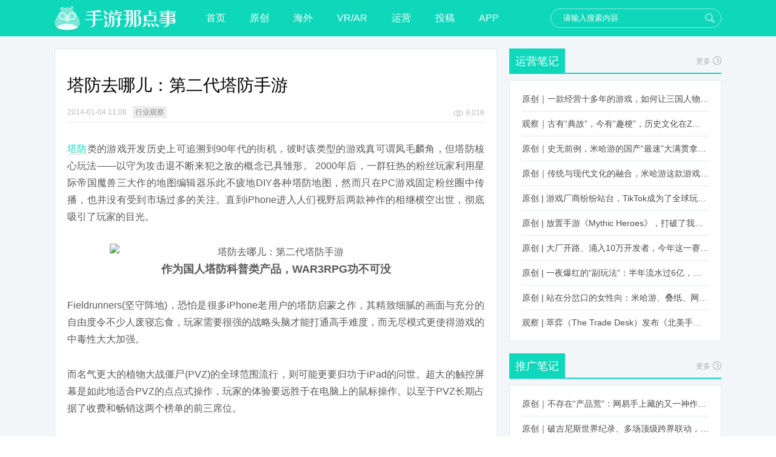

--- FILE ---
content_type: text/html; charset=UTF-8
request_url: http://www2.nadianshi.com/2014/01/8940
body_size: 11116
content:
<!DOCTYPE html>
<html xmlns="http://www.w3.org/1999/xhtml">
<head>
	<meta charset="UTF-8">
	<meta name="viewport" content="width=device-width, initial-scale=1.0, maximum-scale=1.0, minimum-scale=1.0, user-scalable=no"/>
	<meta http-equiv="X-UA-Compatible" content="IE=edge, chrome=1">
			<meta name="robots" content="index,follow" />	<meta name="keywords" content="塔防, 塔防手游, 行业观察" />
	<meta name="description" content="塔防类的游戏开发历史上可追溯到90年代的街机，彼时该类型的游戏真可谓凤毛麟角，但塔防核心玩法——以守为攻击退不断来犯之敌的概念已具雏形。 2000年后，一群狂热的粉丝玩家利用星际帝国魔兽三大作的地图编辑器乐此不疲地DIY各种塔防地图，然而只在PC游戏固定粉丝圈中传播，也并没有受到市场过多的关注。直到iPhone进入人们视野后两款神作的相继横空出世，彻底吸引了玩家的目光。 作为国人塔防科普类产品，WAR3RPG功不可没 Fieldrunners(坚守阵地)，恐怕是很多iPhone老用户的塔防启蒙之作，其精致细腻的画面与充分的自由度令不少人废寝忘食，玩家需要很强的战略头脑才能打通高手难度，而无尽模式更使得游戏的中毒性大大加强。  而名气更大的植物大战僵尸(PVZ)的全球范围流行，则可能更要归功于iPad的问世。超大的触控屏幕是如此地适合PVZ的点点式操作，玩家的体验要远胜于在电脑上的鼠标操作。.." />
	<title>塔防去哪儿：第二代塔防手游 | 手游那点事</title>
	<link rel="shortcut icon" href="//www.sykong.com/favicon.ico" type="image/x-icon">
	<link rel="profile" href="http://gmpg.org/xfn/11">
	<link rel='dns-prefetch' href='//www.nadianshi.com' />
<link rel='dns-prefetch' href='//s.w.org' />
<link rel="alternate" type="application/rss+xml" title="手游那点事 &raquo; Feed" href="http://www.nadianshi.com/feed" />
<link rel="alternate" type="application/rss+xml" title="手游那点事 &raquo; 评论Feed" href="http://www.nadianshi.com/comments/feed" />
<link rel="alternate" type="application/rss+xml" title="手游那点事 &raquo; 塔防去哪儿：第二代塔防手游评论Feed" href="http://www.nadianshi.com/2014/01/8940/feed" />
		<script type="text/javascript">
			window._wpemojiSettings = {"baseUrl":"https:\/\/s.w.org\/images\/core\/emoji\/11.2.0\/72x72\/","ext":".png","svgUrl":"https:\/\/s.w.org\/images\/core\/emoji\/11.2.0\/svg\/","svgExt":".svg","source":{"concatemoji":"http:\/\/www.nadianshi.com\/wp-includes\/js\/wp-emoji-release.min.js?ver=5.1.16"}};
			!function(e,a,t){var n,r,o,i=a.createElement("canvas"),p=i.getContext&&i.getContext("2d");function s(e,t){var a=String.fromCharCode;p.clearRect(0,0,i.width,i.height),p.fillText(a.apply(this,e),0,0);e=i.toDataURL();return p.clearRect(0,0,i.width,i.height),p.fillText(a.apply(this,t),0,0),e===i.toDataURL()}function c(e){var t=a.createElement("script");t.src=e,t.defer=t.type="text/javascript",a.getElementsByTagName("head")[0].appendChild(t)}for(o=Array("flag","emoji"),t.supports={everything:!0,everythingExceptFlag:!0},r=0;r<o.length;r++)t.supports[o[r]]=function(e){if(!p||!p.fillText)return!1;switch(p.textBaseline="top",p.font="600 32px Arial",e){case"flag":return s([55356,56826,55356,56819],[55356,56826,8203,55356,56819])?!1:!s([55356,57332,56128,56423,56128,56418,56128,56421,56128,56430,56128,56423,56128,56447],[55356,57332,8203,56128,56423,8203,56128,56418,8203,56128,56421,8203,56128,56430,8203,56128,56423,8203,56128,56447]);case"emoji":return!s([55358,56760,9792,65039],[55358,56760,8203,9792,65039])}return!1}(o[r]),t.supports.everything=t.supports.everything&&t.supports[o[r]],"flag"!==o[r]&&(t.supports.everythingExceptFlag=t.supports.everythingExceptFlag&&t.supports[o[r]]);t.supports.everythingExceptFlag=t.supports.everythingExceptFlag&&!t.supports.flag,t.DOMReady=!1,t.readyCallback=function(){t.DOMReady=!0},t.supports.everything||(n=function(){t.readyCallback()},a.addEventListener?(a.addEventListener("DOMContentLoaded",n,!1),e.addEventListener("load",n,!1)):(e.attachEvent("onload",n),a.attachEvent("onreadystatechange",function(){"complete"===a.readyState&&t.readyCallback()})),(n=t.source||{}).concatemoji?c(n.concatemoji):n.wpemoji&&n.twemoji&&(c(n.twemoji),c(n.wpemoji)))}(window,document,window._wpemojiSettings);
		</script>
		<style type="text/css">
img.wp-smiley,
img.emoji {
	display: inline !important;
	border: none !important;
	box-shadow: none !important;
	height: 1em !important;
	width: 1em !important;
	margin: 0 .07em !important;
	vertical-align: -0.1em !important;
	background: none !important;
	padding: 0 !important;
}
</style>
	<link rel='stylesheet' id='wp-block-library-css'  href='http://www.nadianshi.com/wp-includes/css/dist/block-library/style.min.css?ver=5.1.16' type='text/css' media='all' />
<link rel='stylesheet' id='style-css'  href='http://www.nadianshi.com/wp-content/themes/sykong20/style.css?ver=201702' type='text/css' media='all' />
<link rel='stylesheet' id='option-style-css'  href='http://www.nadianshi.com/wp-content/themes/sykong20/css/content.css?ver=201702' type='text/css' media='all' />
<link rel='https://api.w.org/' href='http://www.nadianshi.com/wp-json/' />
<link rel="canonical" href="http://www.nadianshi.com/2014/01/8940" />
<link rel="alternate" type="application/json+oembed" href="http://www.nadianshi.com/wp-json/oembed/1.0/embed?url=http%3A%2F%2Fwww.nadianshi.com%2F2014%2F01%2F8940" />
<link rel="alternate" type="text/xml+oembed" href="http://www.nadianshi.com/wp-json/oembed/1.0/embed?url=http%3A%2F%2Fwww.nadianshi.com%2F2014%2F01%2F8940&#038;format=xml" />
</head>
<body itemscope itemtype="http://schema.org/WebPage">
<div class="wrap">
	<div class="header">
	<div class="header_cont">
		<h1 class="logo"><a href="http://www.nadianshi.com"><img src="http://www.nadianshi.com/wp-content/themes/sykong20/images/logo.png" width="200" height="40" alt=""/></a></h1>
		<ul class="nav">
			<li class="menu-item-home"><a href="http://www.nadianshi.com">首页</a></li>
<li><a href="http://www.nadianshi.com/category/our">原创</a></li>
<li><a href="http://www.nadianshi.com/category/wai">海外</a></li>
<li><a href="http://www.nadianshi.com/category/vr">VR/AR</a></li>
<li><a href="http://www.nadianshi.com/category/yun">运营</a></li>
<li><a href="http://www.nadianshi.com/category/gao">投稿</a></li>
<li><a href="http://sykong.nadianshi.com/">APP</a></li>
		</ul>
		<div class="search">
			<form role="search" method="get" action="http://www.nadianshi.com/">
				<input type="text" name="s" class="search_text" value="请输入搜索内容" />
				<input class="search_submit" type="submit" value="搜索"/>
			</form>
		</div>
	</div>
</div><div class="partCont clearfix">	<div class="partCont_left partCont_content">
		<div class="partCont_content_mod">
												<div class="partCont_content_mod_article">
	<h1>塔防去哪儿：第二代塔防手游</h1>
	<div class="info">
		<div class="info_date">2014-01-04 11:06</div>
		<a href="http://www.nadianshi.com/category/sy" rel="tag">行业观察</a>		<div class="info_share">
			<a class="picTxt_info_read" href="#">9,016</a>
		</div>
	</div>
	<div class="text">
		<p><a href="http://www.nadianshi.com/tag/%e5%a1%94%e9%98%b2" target="_blank" title="View all posts in 塔防" class="tag_link">塔防</a>类的游戏开发历史上可追溯到90年代的街机，彼时该类型的游戏真可谓凤毛麟角，但塔防核心玩法——以守为攻击退不断来犯之敌的概念已具雏形。 2000年后，一群狂热的粉丝玩家利用星际帝国魔兽三大作的地图编辑器乐此不疲地DIY各种塔防地图，然而只在PC游戏固定粉丝圈中传播，也并没有受到市场过多的关注。直到iPhone进入人们视野后两款神作的相继横空出世，彻底吸引了玩家的目光。</p>
<p style="text-align: center;"><img class="aligncenter size-full wp-image-8943" alt="塔防去哪儿：第二代塔防手游" src="http://www2.nadianshi.com/wp-content/uploads/2014/01/071.jpg" width="549" height="412" srcset="http://www.nadianshi.com/wp-content/uploads/2014/01/071.jpg 549w, http://www.nadianshi.com/wp-content/uploads/2014/01/071-300x225.jpg 300w" sizes="(max-width: 549px) 100vw, 549px" /><span style="font-size: small;"><strong>作为国人塔防科普类产品，WAR3RPG功不可没</strong></span></p>
<p>Fieldrunners(坚守阵地)，恐怕是很多iPhone老用户的塔防启蒙之作，其精致细腻的画面与充分的自由度令不少人废寝忘食，玩家需要很强的战略头脑才能打通高手难度，而无尽模式更使得游戏的中毒性大大加强。</p>
<p>而名气更大的植物大战僵尸(PVZ)的全球范围流行，则可能更要归功于iPad的问世。超大的触控屏幕是如此地适合PVZ的点点式操作，玩家的体验要远胜于在电脑上的鼠标操作。以至于PVZ长期占据了收费和畅销这两个榜单的前三席位。</p>
<p>于是乎，原属于小众口味、主打即时战略性的塔防类型游戏在移动设备上得以渐渐大行其道。这期间既出现了被誉为塔防顶峰之作的Kingdo Rush(皇家守卫军)系列，国内厂商也开发出了结合经典题材的三国塔防、主打女性儿童人群的保卫萝卜等脍炙人口的佳作，一时之间百花齐放百家争鸣。</p>
<p><strong>类单机塔防已成昨日黄花?</strong></p>
<p>然而，随着网络移动游戏的兴起，更偏向于单机玩法的塔防游戏似乎很快便遇到了瓶颈。1作被看作塔防代名词的植物大战僵尸在自以为是地加入大量内购推出2代之后，畅销榜上仅仅维持了一个多月后便开始急剧下滑，口碑也受到了近乎毁灭性的打击。同样的，保卫萝卜2虽然至今仍保持着免费下载前10的佳绩，畅销榜却始终徘徊在不咸不淡的四五十名。</p>
<p>目前除了腾讯的部落守卫战依靠强大的用户推广能力维持在一线收入以外，塔防游戏可以说是全线败退。这种情况不禁引起开发者们的反思：难道塔防游戏已经过气了吗?</p>
<p><span style="color: #0000ff;">经典塔防的核心精髓往往在于良好的数值平衡与循序渐进的游戏快感提升</span>，收费内购对游戏体验影响过轻则难以引起玩家的消费欲望，对游戏体验影响过大则会造成游戏乐趣丧失引起免费玩家的强烈反感(例如PVZ2)。这是早期收费塔防游戏成功如今内购塔防游戏失败的关键因素之一。该如何把握这微妙的平衡关系和平衡方式?也难怪塔防游戏会在开发者们的头疼中日渐式微了。</p>
<p style="text-align: center;"><img class="aligncenter size-full wp-image-8941" alt="塔防去哪儿：第二代塔防手游" src="http://www2.nadianshi.com/wp-content/uploads/2014/01/0-171.jpg" width="600" height="456" srcset="http://www.nadianshi.com/wp-content/uploads/2014/01/0-171.jpg 600w, http://www.nadianshi.com/wp-content/uploads/2014/01/0-171-300x228.jpg 300w" sizes="(max-width: 600px) 100vw, 600px" /><span style="font-size: small; color: #888888;"><strong>PVZ2收入排名历史，稳步下滑</strong></span></p>
<p><strong>未来的塔防游戏会是怎样的?</strong></p>
<p>无疑，塔防是适合移动设备的玩法，但好的核心玩法也需要与时俱进才能发扬光大。</p>
<p>目前在日区持续火热、明年初将登陆国区的Chain Chronicle(锁链战记)，可以看作是塔防游戏的一个变种。与传统塔防游戏将游戏重点放在战略层面排兵布阵不同的是，CC<span style="color: #0000ff;">更强调战术层面的亲手操控，从而使玩家体会到了有别以往的游戏乐趣</span>。</p>
<p style="text-align: center;"><img class="aligncenter size-full wp-image-8942" alt="塔防去哪儿：第二代塔防手游" src="http://www2.nadianshi.com/wp-content/uploads/2014/01/0-271.jpg" width="600" height="400" srcset="http://www.nadianshi.com/wp-content/uploads/2014/01/0-271.jpg 600w, http://www.nadianshi.com/wp-content/uploads/2014/01/0-271-300x200.jpg 300w" sizes="(max-width: 600px) 100vw, 600px" /><span style="font-size: small;"><strong><span style="color: #888888;">Chain Chronicle(锁链战记)是否将带来一波新的“抄袭”热?</span></strong></span></p>
<p>纵观2013整个一年的手游市场流行热点，从年初的COC到年中红得发紫的卡牌，到年末乃至明年的所谓ARPG，变化是那么令人目不暇接，也令大部分的中小开发者无所适从。但我们仍然相信如塔防这样的经典核心玩法将长期保持细分市场的受众瞩目，并将随着不断的创新与进化而诞生出新的亮点与经典之作。</p>
<p>转自：游戏葡萄</p>
<p><span style="color: #888888;"><strong>作者信息暂无，欢迎联系我们添加：tougao#sykong.com请将#改成@</strong></span></p>
<p>&nbsp;</p>
	</div>
	
<div class="weixin">
	<img src="http://www.nadianshi.com/wp-content/themes/sykong20/images/content_weixin.png" width="688" height="120" alt=""/>
</div>
<div class="share">
	<a href="javascript:;" data-action="ding" data-id="8940" class="share_good favorite" title="赞一下"><span class="count">0</span></a>	<a class="share_red" href="http://v.t.sina.com.cn/share/share.php?url=http://www.nadianshi.com/2014/01/8940&ralateUid=2611781342&appkey=2463353557&title=塔防去哪儿：第二代塔防手游" target="_blank">分享到新浪微博</a>
		<a class="share_green" href="#" target="_blank">分享到微信</a>
	<div class="weixin-panel">
		<div id="panel-weixin" class="panel">
			<div class="close">x</div>
			<h3>打开微信“扫一扫”，打开网页后点击屏幕右上角分享按钮</h3>
			<div class="weixin-section">
				<p><img src="http://s.jiathis.com/qrcode.php?url=http://www.nadianshi.com/2014/01/8940?via=wechat_qr" alt=""></p>
			</div>
		</div>
	</div>
</div>
<div class="author">
	<img alt='Ben' src='http://www.nadianshi.com/wp-content/uploads/2019/08/Ben_avatar-76x76.jpeg' class='avatar avatar-76 photo' height='76' width='76' />	<h4>Ben</h4>
	<p>线上线下专访、稿件发布合作请联系QQ或微信：328624956</p>
	<a class="email" href="mailto:curab_b@hotmail.com" title="给我发邮件" target="_blank" rel="nofollow">Email</a></div>
</div>					<a name="comments"></a>
<div id="SOHUCS"></div><script>(function(){var appid = 'cyro4h6Lb',conf = 'prod_99f1c465f2f6b26daf72399f67fffa8a';
        var doc = document,
        s = doc.createElement('script'),
        h = doc.getElementsByTagName('head')[0] || doc.head || doc.documentElement;
        s.type = 'text/javascript';
        s.charset = 'utf-8';
        s.src =  'http://assets.changyan.sohu.com/upload/changyan.js?conf='+ conf +'&appid=' + appid;
        h.insertBefore(s,h.firstChild);})()</script>					<div class="partCont_content_mod_header clearfix">
	<h2>相关资讯</h2>
</div>
<div class="partCont_content_mod_list">
	<div class="partCont_content_mod_list_wrap">
		<ul>
							<li><a href="http://www.nadianshi.com/2018/10/224782" rel="bookmark" title="原创 | 被低估的塔防游戏？《全民主公2》登顶免费榜TOP1，多款塔防新品将在Q4袭来" target="_blank">原创 | 被低估的塔防游戏？《全民主公2》登顶免费榜TOP1，多款塔防新品将在Q4袭来</a></li>
									<li><a href="http://www.nadianshi.com/2015/07/71882" rel="bookmark" title="观察 | MONI玩：塔防手游新春天" target="_blank">观察 | MONI玩：塔防手游新春天</a></li>
									<li><a href="http://www.nadianshi.com/2015/05/64819" rel="bookmark" title="海外 | Wargaming联手塔防手游开发商 或发力移动平台" target="_blank">海外 | Wargaming联手塔防手游开发商 或发力移动平台</a></li>
									<li><a href="http://www.nadianshi.com/2015/05/62573" rel="bookmark" title="新游 | 热酷游戏塔防类手游《喵狗特攻队》即将登陆台湾" target="_blank">新游 | 热酷游戏塔防类手游《喵狗特攻队》即将登陆台湾</a></li>
									<li><a href="http://www.nadianshi.com/2015/01/49042" rel="bookmark" title="行业 | 塔防的日子，谈塔防发展的认识和理解" target="_blank">行业 | 塔防的日子，谈塔防发展的认识和理解</a></li>
									<li><a href="http://www.nadianshi.com/2013/09/319" rel="bookmark" title="从塔防游戏看手游发展" target="_blank">从塔防游戏看手游发展</a></li>
						</ul>
	</div>
</div>						</div>
	</div>
<div class="partCont_right">
		<div class="partCont_right_mod showcat3-4"><div class="partCont_right_mod_header"><h3>运营笔记<a class="more" href="http://www.nadianshi.com/category/yun" target="_blank">更多</a></h3></div> 
		<ul class="partCont_right_mod_list">
						   
			<li><a href="http://www.nadianshi.com/2023/12/357731" rel="bookmark" target="_blank">原创｜一款经营十多年的游戏，如何让三国人物“活”起来？</a></li>  
			   
			<li><a href="http://www.nadianshi.com/2023/12/357767" rel="bookmark" target="_blank">观察｜古有“典故”，今有“趣梗”，历史文化在Z世代创新下焕发新生机</a></li>  
			   
			<li><a href="http://www.nadianshi.com/2023/12/356962" rel="bookmark" target="_blank">原创｜史无前例，米哈游的国产“最速”大满贯拿到了！</a></li>  
			   
			<li><a href="http://www.nadianshi.com/2023/12/356802" rel="bookmark" target="_blank">原创｜传统与现代文化的融合，米哈游这款游戏品牌跨界再出新招</a></li>  
			   
			<li><a href="http://www.nadianshi.com/2022/11/333962" rel="bookmark" target="_blank">原创 | 游戏厂商纷纷站台，TikTok成为了全球玩家新阵地？</a></li>  
			   
			<li><a href="http://www.nadianshi.com/2022/10/332192" rel="bookmark" target="_blank">原创 | 放置手游《Mythic Heroes》，打破了我们对韩国发行的认知</a></li>  
			   
			<li><a href="http://www.nadianshi.com/2022/10/331868" rel="bookmark" target="_blank">原创 | 大厂开路、涌入10万开发者，今年这一赛道又火起来了！了</a></li>  
			   
			<li><a href="http://www.nadianshi.com/2022/10/331956" rel="bookmark" target="_blank">原创 | 一夜爆红的“副玩法”：半年流水过6亿，厂商争抢入局</a></li>  
			   
			<li><a href="http://www.nadianshi.com/2022/10/331149" rel="bookmark" target="_blank">原创 | 站在分岔口的女性向：米哈游、叠纸、网易、腾讯谁能赢？</a></li>  
			   
			<li><a href="http://www.nadianshi.com/2022/08/326679" rel="bookmark" target="_blank">观察 | 萃弈（The Trade Desk）发布《北美手游市场品牌出海增长白皮书》：中国厂商表现不凡，智能大屏成新营销赛道</a></li>  
					</ul>
	</div><div class="partCont_right_mod showcat3-5"><div class="partCont_right_mod_header"><h3>推广笔记<a class="more" href="http://www.nadianshi.com/category/tui" target="_blank">更多</a></h3></div> 
		<ul class="partCont_right_mod_list">
						   
			<li><a href="http://www.nadianshi.com/2024/03/362277" rel="bookmark" target="_blank">原创｜不存在“产品荒”：网易手上藏的又一神作曝光，这次要引爆日式RPG！</a></li>  
			   
			<li><a href="http://www.nadianshi.com/2024/03/362007" rel="bookmark" target="_blank">原创｜破吉尼斯世界纪录、多场顶级跨界联动，《王国纪元》又整了新活！</a></li>  
			   
			<li><a href="http://www.nadianshi.com/2024/02/361365" rel="bookmark" target="_blank">原创｜大胆“放大假”，却站稳畅销前列，这“梦幻”操作让多少人眼红！</a></li>  
			   
			<li><a href="http://www.nadianshi.com/2024/02/361323" rel="bookmark" target="_blank">原创｜2024开年，网易要在武侠赛道爆发一场“品类革命”</a></li>  
			   
			<li><a href="http://www.nadianshi.com/2024/02/361235" rel="bookmark" target="_blank">原创 | 一把火，把B站一款“深藏许久”的SLG烧出圈了</a></li>  
			   
			<li><a href="http://www.nadianshi.com/2024/02/361179" rel="bookmark" target="_blank">观察 | 我没想到，王者荣耀的“龙”突然火了</a></li>  
			   
			<li><a href="http://www.nadianshi.com/2024/02/361200" rel="bookmark" target="_blank">原创 | 看懵了，这届玩家居然是这样过年的？</a></li>  
			   
			<li><a href="http://www.nadianshi.com/2024/02/360990" rel="bookmark" target="_blank">原创｜长居畅销前列，疯抢春节档，这款“三国”火得太离谱了</a></li>  
			   
			<li><a href="http://www.nadianshi.com/2024/02/360605" rel="bookmark" target="_blank">原创｜网易再疯一次：号称“投入最大”的武侠RPG要在上半年炸了！</a></li>  
			   
			<li><a href="http://www.nadianshi.com/2024/02/360505" rel="bookmark" target="_blank">原创｜凌晨3点整大活，活跃&#038;流水猛翻倍，一场“逆袭”把我看傻了！</a></li>  
					</ul>
	</div><div class="partCont_right_mod tag_cloud-3"><div class="partCont_right_mod_header"><h3>最多人看</h3></div><div class="tagcloud"><a href="http://www.nadianshi.com/tag/app-store" class="tag-cloud-link tag-link-72 tag-link-position-1" style="font-size: 15.897435897436pt;" aria-label="APP STORE (218个项目)">APP STORE</a>
<a href="http://www.nadianshi.com/tag/chinajoy" class="tag-cloud-link tag-link-825 tag-link-position-2" style="font-size: 16.25641025641pt;" aria-label="ChinaJoy (227个项目)">ChinaJoy</a>
<a href="http://www.nadianshi.com/tag/facebook" class="tag-cloud-link tag-link-719 tag-link-position-3" style="font-size: 8pt;" aria-label="Facebook (79个项目)">Facebook</a>
<a href="http://www.nadianshi.com/tag/google-play" class="tag-cloud-link tag-link-71 tag-link-position-4" style="font-size: 8pt;" aria-label="Google Play (79个项目)">Google Play</a>
<a href="http://www.nadianshi.com/tag/html5" class="tag-cloud-link tag-link-2509 tag-link-position-5" style="font-size: 8.3589743589744pt;" aria-label="HTML5 (83个项目)">HTML5</a>
<a href="http://www.nadianshi.com/tag/ip" class="tag-cloud-link tag-link-493 tag-link-position-6" style="font-size: 15.717948717949pt;" aria-label="IP (213个项目)">IP</a>
<a href="http://www.nadianshi.com/tag/jagger" class="tag-cloud-link tag-link-11693 tag-link-position-7" style="font-size: 10.871794871795pt;" aria-label="jagger (115个项目)">jagger</a>
<a href="http://www.nadianshi.com/tag/steam" class="tag-cloud-link tag-link-2917 tag-link-position-8" style="font-size: 11.589743589744pt;" aria-label="Steam (126个项目)">Steam</a>
<a href="http://www.nadianshi.com/tag/supercell" class="tag-cloud-link tag-link-170 tag-link-position-9" style="font-size: 9.4358974358974pt;" aria-label="Supercell (95个项目)">Supercell</a>
<a href="http://www.nadianshi.com/tag/vr" class="tag-cloud-link tag-link-13488 tag-link-position-10" style="font-size: 20.384615384615pt;" aria-label="VR (388个项目)">VR</a>
<a href="http://www.nadianshi.com/tag/%e4%b8%89%e4%b8%83%e4%ba%92%e5%a8%b1" class="tag-cloud-link tag-link-5812 tag-link-position-11" style="font-size: 9.7948717948718pt;" aria-label="三七互娱 (98个项目)">三七互娱</a>
<a href="http://www.nadianshi.com/tag/%e4%b8%ad%e6%89%8b%e6%b8%b8" class="tag-cloud-link tag-link-765 tag-link-position-12" style="font-size: 8.5384615384615pt;" aria-label="中手游 (84个项目)">中手游</a>
<a href="http://www.nadianshi.com/tag/%e4%ba%8c%e6%ac%a1%e5%85%83" class="tag-cloud-link tag-link-2647 tag-link-position-13" style="font-size: 10.333333333333pt;" aria-label="二次元 (106个项目)">二次元</a>
<a href="http://www.nadianshi.com/tag/%e4%bb%bb%e5%a4%a9%e5%a0%82" class="tag-cloud-link tag-link-187 tag-link-position-14" style="font-size: 17.512820512821pt;" aria-label="任天堂 (266个项目)">任天堂</a>
<a href="http://www.nadianshi.com/tag/%e5%8c%97%e4%ba%ac" class="tag-cloud-link tag-link-2998 tag-link-position-15" style="font-size: 13.025641025641pt;" aria-label="北京 (150个项目)">北京</a>
<a href="http://www.nadianshi.com/tag/%e5%a5%bd%e6%98%a5%e5%85%89" class="tag-cloud-link tag-link-12592 tag-link-position-16" style="font-size: 13.025641025641pt;" aria-label="好春光 (150个项目)">好春光</a>
<a href="http://www.nadianshi.com/tag/%e5%ae%8c%e7%be%8e%e4%b8%96%e7%95%8c" class="tag-cloud-link tag-link-35 tag-link-position-17" style="font-size: 11.230769230769pt;" aria-label="完美世界 (120个项目)">完美世界</a>
<a href="http://www.nadianshi.com/tag/%e5%b7%a8%e4%ba%ba%e7%bd%91%e7%bb%9c" class="tag-cloud-link tag-link-392 tag-link-position-18" style="font-size: 11.589743589744pt;" aria-label="巨人网络 (126个项目)">巨人网络</a>
<a href="http://www.nadianshi.com/tag/%e5%b9%bf%e4%b8%9c" class="tag-cloud-link tag-link-2995 tag-link-position-19" style="font-size: 8.7179487179487pt;" aria-label="广东 (87个项目)">广东</a>
<a href="http://www.nadianshi.com/tag/%e5%be%ae%e8%bd%af" class="tag-cloud-link tag-link-433 tag-link-position-20" style="font-size: 8.5384615384615pt;" aria-label="微软 (85个项目)">微软</a>
<a href="http://www.nadianshi.com/tag/%e6%89%8b%e6%b8%b8" class="tag-cloud-link tag-link-80 tag-link-position-21" style="font-size: 17.692307692308pt;" aria-label="手游 (274个项目)">手游</a>
<a href="http://www.nadianshi.com/tag/%e6%97%a5%e6%9c%ac" class="tag-cloud-link tag-link-93 tag-link-position-22" style="font-size: 12.846153846154pt;" aria-label="日本 (147个项目)">日本</a>
<a href="http://www.nadianshi.com/tag/%e6%9a%b4%e9%9b%aa" class="tag-cloud-link tag-link-2481 tag-link-position-23" style="font-size: 8.5384615384615pt;" aria-label="暴雪 (85个项目)">暴雪</a>
<a href="http://www.nadianshi.com/tag/%e6%ac%a3%e6%ac%a3" class="tag-cloud-link tag-link-12594 tag-link-position-24" style="font-size: 13.384615384615pt;" aria-label="欣欣 (156个项目)">欣欣</a>
<a href="http://www.nadianshi.com/tag/%e6%af%8f%e6%97%a5%e6%b8%b8%e6%8a%a5" class="tag-cloud-link tag-link-8414 tag-link-position-25" style="font-size: 17.871794871795pt;" aria-label="每日游报 (281个项目)">每日游报</a>
<a href="http://www.nadianshi.com/tag/%e6%b8%a0%e9%81%93" class="tag-cloud-link tag-link-68 tag-link-position-26" style="font-size: 9.2564102564103pt;" aria-label="渠道 (93个项目)">渠道</a>
<a href="http://www.nadianshi.com/tag/%e6%b8%b8%e6%88%8f" class="tag-cloud-link tag-link-419 tag-link-position-27" style="font-size: 11.230769230769pt;" aria-label="游戏 (118个项目)">游戏</a>
<a href="http://www.nadianshi.com/tag/%e7%8b%ac%e7%ab%8b%e6%b8%b8%e6%88%8f" class="tag-cloud-link tag-link-13486 tag-link-position-28" style="font-size: 14.282051282051pt;" aria-label="独立游戏 (177个项目)">独立游戏</a>
<a href="http://www.nadianshi.com/tag/%e7%8e%8b%e8%80%85%e8%8d%a3%e8%80%80" class="tag-cloud-link tag-link-8674 tag-link-position-29" style="font-size: 13.564102564103pt;" aria-label="王者荣耀 (161个项目)">王者荣耀</a>
<a href="http://www.nadianshi.com/tag/%e7%94%b5%e7%ab%9e" class="tag-cloud-link tag-link-3146 tag-link-position-30" style="font-size: 15pt;" aria-label="电竞 (192个项目)">电竞</a>
<a href="http://www.nadianshi.com/tag/%e7%9b%9b%e5%a4%a7%e6%b8%b8%e6%88%8f" class="tag-cloud-link tag-link-125 tag-link-position-31" style="font-size: 9.6153846153846pt;" aria-label="盛大游戏 (97个项目)">盛大游戏</a>
<a href="http://www.nadianshi.com/tag/%e7%a7%bb%e5%8a%a8%e7%94%b5%e7%ab%9e" class="tag-cloud-link tag-link-6273 tag-link-position-32" style="font-size: 8pt;" aria-label="移动电竞 (78个项目)">移动电竞</a>
<a href="http://www.nadianshi.com/tag/%e7%b4%a2%e5%b0%bc" class="tag-cloud-link tag-link-889 tag-link-position-33" style="font-size: 9.7948717948718pt;" aria-label="索尼 (99个项目)">索尼</a>
<a href="http://www.nadianshi.com/tag/%e7%bd%91%e6%98%93" class="tag-cloud-link tag-link-75 tag-link-position-34" style="font-size: 17.333333333333pt;" aria-label="网易 (261个项目)">网易</a>
<a href="http://www.nadianshi.com/tag/%e7%bd%91%e6%98%93%e6%b8%b8%e6%88%8f" class="tag-cloud-link tag-link-1128 tag-link-position-35" style="font-size: 12.666666666667pt;" aria-label="网易游戏 (143个项目)">网易游戏</a>
<a href="http://www.nadianshi.com/tag/%e8%85%be%e8%ae%af" class="tag-cloud-link tag-link-78 tag-link-position-36" style="font-size: 22pt;" aria-label="腾讯 (482个项目)">腾讯</a>
<a href="http://www.nadianshi.com/tag/%e8%85%be%e8%ae%af%e6%b8%b8%e6%88%8f" class="tag-cloud-link tag-link-239 tag-link-position-37" style="font-size: 11.230769230769pt;" aria-label="腾讯游戏 (120个项目)">腾讯游戏</a>
<a href="http://www.nadianshi.com/tag/%e8%8b%b1%e9%9b%84%e4%ba%92%e5%a8%b1" class="tag-cloud-link tag-link-6608 tag-link-position-38" style="font-size: 9.6153846153846pt;" aria-label="英雄互娱 (97个项目)">英雄互娱</a>
<a href="http://www.nadianshi.com/tag/%e8%8b%b9%e6%9e%9c" class="tag-cloud-link tag-link-277 tag-link-position-39" style="font-size: 11.230769230769pt;" aria-label="苹果 (119个项目)">苹果</a>
<a href="http://www.nadianshi.com/tag/%e8%93%9d%e6%b8%af%e4%ba%92%e5%8a%a8" class="tag-cloud-link tag-link-2536 tag-link-position-40" style="font-size: 9.7948717948718pt;" aria-label="蓝港互动 (100个项目)">蓝港互动</a>
<a href="http://www.nadianshi.com/tag/%e8%af%84%e6%b5%8b" class="tag-cloud-link tag-link-6077 tag-link-position-41" style="font-size: 13.205128205128pt;" aria-label="评测 (155个项目)">评测</a>
<a href="http://www.nadianshi.com/tag/%e8%b0%b7%e6%ad%8c" class="tag-cloud-link tag-link-522 tag-link-position-42" style="font-size: 8.7179487179487pt;" aria-label="谷歌 (86个项目)">谷歌</a>
<a href="http://www.nadianshi.com/tag/%e8%bf%90%e8%90%a5" class="tag-cloud-link tag-link-99 tag-link-position-43" style="font-size: 8.8974358974359pt;" aria-label="运营 (88个项目)">运营</a>
<a href="http://www.nadianshi.com/tag/%e9%98%b4%e9%98%b3%e5%b8%88" class="tag-cloud-link tag-link-11025 tag-link-position-44" style="font-size: 9.4358974358974pt;" aria-label="阴阳师 (95个项目)">阴阳师</a>
<a href="http://www.nadianshi.com/tag/%e9%9f%a9%e5%9b%bd" class="tag-cloud-link tag-link-341 tag-link-position-45" style="font-size: 10.512820512821pt;" aria-label="韩国 (109个项目)">韩国</a></div>
</div></div><div class="partPic3"><ul><li><a href="https://www.huodongxing.com/event/7674600998600?utm_source=%e6%90%9c%e7%b4%a2%e6%b4%bb%e5%8a%a8%e5%88%97%e8%a1%a8%e9%a1%b5&utm_medium=&utm_campaign=searchpage&qd=4328363122557 
" target=_blank><img src="http://www.nadianshi.com/wp-content/uploads/2023/03/未标题-1.png" /></a>
</li><li><a href="http://2019.chinajoy.net/News/Detail?Id=2218 
" target=_blank><img src="http://www.nadianshi.com/wp-content/uploads/2019/07/QQ图片20190712114150.jpg" /></a></li><li><a href="https://www.huodongxing.com/event/9498762219300 " target=_blank><img src="http://www.nadianshi.com/wp-content/uploads/2019/07/1-11.jpg" /></a></li><ul></div></div>
<div class="footer">
	    <div class="footer_about">
        <p>&copy; 2013-2026 手游那点事, All Rights Reserved. <script charset="UTF-8" id="LA_COLLECT" src="//sdk.51.la/js-sdk-pro.min.js?id=JhocqeSJc6Lgl8DY&ck=JhocqeSJc6Lgl8DY"></script> &nbsp;&nbsp;&nbsp;&nbsp;投稿邮箱：<a href="mailto:tougao@sykong.com">tougao@sykong.com</a> &nbsp;&nbsp;&nbsp;&nbsp;合作联系QQ：732051989 </p>
        <p><a href="https://beian.miit.gov.cn/" rel="external nofollow" target="_blank">粤ICP备14028825号</a></p>
		        <div class="footer_about_logo">
           <a href="http://www.aliyun.com" rel="nofollow" target="_blank"><img src="http://www.nadianshi.com/wp-content/themes/sykong20/images/footer_logo1.png" width="130" height="40" alt="云测"/></a>
           <a href="http://www.shouyouquan.me" rel="nofollow" target="_blank"><img src="http://www.nadianshi.com/wp-content/themes/sykong20/images/footer_logo2.png" width="130" height="40" alt="手游圈"/></a>
        </div>
    </div>
</div>

</div>
<script type='text/javascript' src='http://www.nadianshi.com/wp-content/themes/sykong20/js/jquery-1.11.1.min.js?ver=5.1.16'></script>
<script type='text/javascript'>
/* <![CDATA[ */
var wpl_ajax_url = "http:\/\/www.nadianshi.com\/wp-admin\/admin-ajax.php";
/* ]]> */
</script>
<script type='text/javascript' src='http://www.nadianshi.com/wp-content/themes/sykong20/js/common.js?ver=201702'></script>
<script type='text/javascript' src='http://www.nadianshi.com/wp-includes/js/comment-reply.min.js?ver=5.1.16'></script>
<script type='text/javascript' src='http://www.nadianshi.com/wp-includes/js/wp-embed.min.js?ver=5.1.16'></script>
</body>
</html>

--- FILE ---
content_type: text/css
request_url: http://www.nadianshi.com/wp-content/themes/sykong20/style.css?ver=201702
body_size: 2809
content:
/*
Theme Name: SYKong
Description: 手游控定制主题.
Version: 2.0
/* Reset CSS */
/* ------------------------------ */
/* line 3, ../sass/reset.scss */
article, aside, details, figcaption, figure, footer, header, hgroup, menu, nav, section {
  display: block;
}

/* line 4, ../sass/reset.scss */
body, h1, h2, h3, h4, h5, h6, p, div, ul, ol, li, dl, dt, dd, h1 {
  margin: 0;
  padding: 0;
}

/* line 5, ../sass/reset.scss */
html {
  background-color: #fff;
  font: 14px/1.5 "arial", "microsoft yahei", "\5b8b\4f53";
  -webkit-text-size-adjust: none;
  -moz-text-size-adjust: none;
  -o-text-size-adjust: none;
  -ms-text-size-adjust: none;
  /*text-size-adjust: none;*/
}

/* line 14, ../sass/reset.scss */
li {
  list-style: none;
}

/* line 15, ../sass/reset.scss */
img {
  border: none;
  margin: 0;
  padding: 0;
}

/* line 16, ../sass/reset.scss */
a {
  text-decoration: none;
}

/* line 17, ../sass/reset.scss */
h1, h2, h3, h4, h5, h6 {
  font-size: 100%;
  font-weight: normal;
}

/* line 18, ../sass/reset.scss */
button, input, select, textarea {
  /*  margin: 0;
    font-size: 100%;
    vertical-align: middle;
    -webkit-appearance: none;
    -moz-appearance: none;
    -o-appearance: none;
    -ms-appearance: none;*/
  /*appearance: none;*/
}

/* line 28, ../sass/reset.scss */
button, input {
  *overflow: visible;
  line-height: normal;
}

/* line 29, ../sass/reset.scss */
textarea {
  overflow: auto;
  vertical-align: top;
}

/* ------------------------------ */
/* line 4, ../sass/common.scss */
.clearfix:after {
  content: "\200B";
  display: block;
  height: 0;
  clear: both;
}

/* line 5, ../sass/common.scss */
.clearfix {
  *zoom: 1;
}

/* line 7, ../sass/common.scss */
.wrap {
  min-width: 1100px;
  background-color: #f3f6f9;
}

/* line 1, ../sass/header.scss */
.header {
  background-color: #0fd7ba;
}

/* line 5, ../sass/header.scss */
.header_cont {
  width: 1100px;
  height: 60px;
  margin: 0 auto;
}
/* line 10, ../sass/header.scss */
.header_cont .logo {
  float: left;
  margin-right: 30px;
}
/* line 14, ../sass/header.scss */
.header_cont .logo a {
  display: block;
  idth: 200px;
  height: 40px;
  padding: 10px 0;
}
/* line 21, ../sass/header.scss */
.header_cont .logo img {
  display: block;
}
/* line 26, ../sass/header.scss */
.header_cont .nav {
  float: left;
}
/* line 29, ../sass/header.scss */
.header_cont .nav a {
  display: block;
  padding: 0 20px;
  height: 100%;
  font-size: 16px;
  text-align: center;
}
/* line 87, ../sass/header.scss */
.header_cont ul li {
  float: left;
  height: 60px;
  line-height: 60px;
}
.header_cont ul li li {
	height: auto;
}
/* line 92, ../sass/header.scss */
.header_cont ul li a {
  color: #fff;
}
/* line 98, ../sass/header.scss */
.header_cont ul li a:hover {
  background-color: #111;
}
/* line 37, ../sass/header.scss */
.header_cont .nav .more {
  position: relative;
}
/* line 39, ../sass/header.scss */
.header_cont .nav .more a i {
  margin-left: 6px;
  padding: 0 4px;
  background-image: url(images/nav.png);
  background-repeat: no-repeat;
  background-position: 0 center;
}
/* line 47, ../sass/header.scss */
.header_cont .nav .sub-menu {
  display: none;
  position: absolute;
  left: 50%;
  top: 74px;
  margin-left: -80px;
  width: 160px;
  background-color: #fff;
  z-index: 100;
}
/* line 57, ../sass/header.scss */
.header_cont .nav .sub-menu span {
  position: absolute;
  top: -10px;
  left: 50%;
  margin-left: -11px;
  border-bottom: 10px solid #fff;
  border-left: 11px solid transparent;
  border-right: 11px solid transparent;
}
.header_cont .nav .sub-menu li {
	float: none;
}
.header_cont .nav .sub-menu li i {
	display: none;
}
/* line 67, ../sass/header.scss */
.header_cont .nav .sub-menu a {
  height: 42px;
  line-height: 42px;
  color: #585858;
  border-bottom: 1px solid #f0f0f0;
  background-color: #fff !important;
}
/* line 75, ../sass/header.scss */
.header_cont .nav .sub-menu a:hover {
  color: #0fd7ba;
  background-color: #fff;
}
/* line 82, ../sass/header.scss */
.header_cont .nav .current-menu-item a {
  background-color: #111;
}

/* line 103, ../sass/header.scss */
.header_cont .search {
  position: relative;
  margin-top: 14px;
  float: right;
}
/* line 109, ../sass/header.scss */
.header_cont .search_text {
  width: 210px;
  height: 24px;
  padding: 3px 50px 3px 20px;
  border: 1px solid #87ebdd;
  border-radius: 20px;
  color: #fff;
  outline: none;
  background-color: transparent;
}
/* line 119, ../sass/header.scss */
.header_cont .search_submit {
  position: absolute;
  right: 0;
  top: 0;
  width: 40px;
  height: 30px;
  text-indent: -9999px;
  padding: 0;
  border: none;
  background-color: transparent;
  background-image: url(images/search.png);
  background-repeat: no-repeat;
  background-position: center center;
}

/* line 14, ../sass/common.scss */
.partCont {
  width: 1100px;
  margin: 20px auto 0;
}

/* line 19, ../sass/common.scss */
.partCont_left {
  float: left;
  width: 730px;
  padding-right: 20px;
}

/* line 1, ../sass/partCont_right.scss */
.partCont_right {
  float: left;
  width: 350px;
}

/* line 7, ../sass/partCont_right.scss */
.partCont_right_banner {
  margin-bottom: 20px;
}
/* line 9, ../sass/partCont_right.scss */
.partCont_right_banner a {
  border: 1px solid #e5e8ea;
  display: block;
  overflow: hidden;
}
/* line 14, ../sass/partCont_right.scss */
.partCont_right_banner img {
  display: block;
  width: 100%;
}

/* line 20, ../sass/partCont_right.scss */
.partCont_right_mod {
  margin-bottom: 20px;
  overflow: hidden;
}

/* line 25, ../sass/partCont_right.scss */
.partCont_right_mod_header, .login-panel h2 {
  position: relative;
  margin-bottom: 10px;
  border-bottom: 2px solid #0fd7ba;
  overflow: hidden;
}
/* line 30, ../sass/partCont_right.scss */
.partCont_right_mod_header h3, .login-panel span {
  float: left;
  padding: 0 10px;
  height: 40px;
  line-height: 42px;
  color: #fff;
  font-size: 18px;
  background-color: #0fd7ba;
}
/* line 40, ../sass/partCont_right.scss */
.partCont_right_mod_header .more {
  position: absolute;
  right: 0;
  height: 40px;
  line-height: 42px;
  padding-right: 18px;
  background-image: url(images/more1.png);
  background-position: right center;
  background-repeat: no-repeat;
  color: #acaeb0;
  font-size: 12px;
}
.zhaopin-head {
	border-left: 1px solid #f0f0f0;
	margin-bottom: 5px;
}
.zhaopin-head span {
	position: relative;
	display: inline-block;
	width: 20%;
	text-align: center;
	padding: 12px 0;
	border: 1px solid #f0f0f0;
	border-left: none;
	cursor: pointer;
	box-sizing: border-box;
}
.zhaopin-head span:hover {
	color: #0fd7ba;
}
.zhaopin-head span.cur:after {
	content: "";
    position: absolute;
    left: 50%;
    bottom: -1px;
    width: 0;
    height: 0;
    margin-left: -6px;
    border-bottom: 5px solid #0fd7ba;
    border-left: 6px solid transparent;
    border-right: 6px solid transparent;
}
.zhaopin-cont ul {
	display: none;
}
.zhaopin-cont ul.cur {
	display: block;
}

/* line 53, ../sass/partCont_right.scss */
.partCont_right_mod_picTxt {
  width: 360px;
  margin-bottom: -10px;
  overflow: hidden;
}
/* line 58, ../sass/partCont_right.scss */
.partCont_right_mod_picTxt li {
  float: left;
  width: 110px;
  height: 110px;
  padding-right: 10px;
  padding-bottom: 10px;
  overflow: hidden;
}
/* line 67, ../sass/partCont_right.scss */
.partCont_right_mod_picTxt a {
  position: relative;
  display: block;
  width: 100%;
  height: 100%;
}
/* line 74, ../sass/partCont_right.scss */
.partCont_right_mod_picTxt img {
  display: block;
  width: 100%;
  height: 100%;
}
/* line 78, ../sass/partCont_right.scss */
.partCont_right_mod_picTxt span {
  position: absolute;
  height: 30px;
  line-height: 30px;
  padding: 0 10px;
  left: 0;
  right: 0;
  bottom: 0;
  color: #fff;
  overflow: hidden;
  background-color: #000;
  background-color: transparent;
  filter: progid:DXImageTransform.Microsoft.gradient(startcolorstr=#af000000,endcolorstr=#af000000);
  background-color: rgba(0, 0, 0, 0.4);
}

/* line 93, ../sass/partCont_right.scss */
.partCont_right_mod_logo {
  width: 348px;
  border-top: 1px solid #e0e0e0;
  border-left: 1px solid #e0e0e0;
  overflow: hidden;
}
/* line 99, ../sass/partCont_right.scss */
.partCont_right_mod_logo li {
  float: left;
  width: 173px;
  height: 64px;
  border-right: 1px solid #e0e0e0;
  border-bottom: 1px solid #e0e0e0;
}
/* line 107, ../sass/partCont_right.scss */
.partCont_right_mod_logo img {
  display: block;
}

/* line 112, ../sass/partCont_right.scss */
.partCont_right_mod_list,
.partCont_right_mod .tagcloud{
  border: 1px solid #e5e8ea;
  background-color: #fff;
  padding: 10px 20px;
}
/* line 117, ../sass/partCont_right.scss */
.partCont_right_mod_list li {
  border-top: 1px solid #e5e8ea;
}
/* line 121, ../sass/partCont_right.scss */
.partCont_right_mod_list li:first-child {
  border-top: none;
}
/* line 125, ../sass/partCont_right.scss */
.partCont_right_mod_list a {
  color: #4c4c4c;
  display: block;
  height: 40px;
  line-height: 40px;
  text-overflow: ellipsis;
  white-space: nowrap;
  overflow: hidden;
}
/* line 133, ../sass/partCont_right.scss */
.partCont_right_mod_list a:hover {
  color: #0fd7ba;
}
/* line 137, ../sass/partCont_right.scss */
.partCont_right_mod_list i {
  color: #999;
  font-style: normal;
  padding-right: 16px;
}
/* line 143, ../sass/partCont_right.scss */
.partCont_right_mod_list a:hover i {
  color: #0fc5a8;
}

/* line 1, ../sass/partPic3.scss */
.partPic3 {
  width: 1100px;
  margin: 20px auto;
  overflow: hidden;
}
/* line 6, ../sass/partPic3.scss */
.partPic3 ul {
  width: 1125px;
  overflow: hidden;
}
/* line 11, ../sass/partPic3.scss */
.partPic3 li {
  float: left;
  margin-right: 25px;
}
/* line 16, ../sass/partPic3.scss */
.partPic3 img {
  display: block;
  border: 1px solid #e5e8ea;
}

/* line 5, ../sass/footer.scss */
.footer_links {
  background-color: #262627;
}

/* line 9, ../sass/footer.scss */
.footer_links_wrap {
  width: 1100px;
  margin: 0 auto;
  padding-top: 20px;
}
/* line 14, ../sass/footer.scss */
.footer_links_wrap h3 {
  color: #aaa;
  font-size: 18px;
  border-bottom: 1px solid #333;
  line-height: 60px;
}
/* line 21, ../sass/footer.scss */
.footer_links_wrap ul {
  display: block;
  padding: 20px 0 40px;
  overflow: hidden;
}
/* line 28, ../sass/footer.scss */
.footer_links_wrap li {
  float: left;
  line-height: 34px;
  color: #808080;
}
/* line 33, ../sass/footer.scss */
.footer_links_wrap li a {
  color: #808080;
}
/* line 37, ../sass/footer.scss */
.footer_links_wrap li a:hover {
  color: #bbb;
}
/* line 41, ../sass/footer.scss */
.footer_links_wrap li i {
  padding: 0 8px;
}
.footer_links_wrap li:last-child i {
	display: none;
}
/* line 47, ../sass/footer.scss */
.footer_about {
  height: 140px;
  padding: 45px 0 0;
  background-color: #181818;
  font-size: 12px;
  text-align: center;
  color: #7b7b7b;
  line-height: 18px;
}
/* line 56, ../sass/footer.scss */
.footer_about a {
  color: #7b7b7b;
  text-decoration: none;
}
/* line 61, ../sass/footer.scss */
.footer_about a:hover {
  color: #999;
}

/* line 66, ../sass/footer.scss */
.footer_about_logo {
  padding-top: 15px;
}
/* line 69, ../sass/footer.scss */
.footer_about_logo img {
  margin: 0 10px;
}
